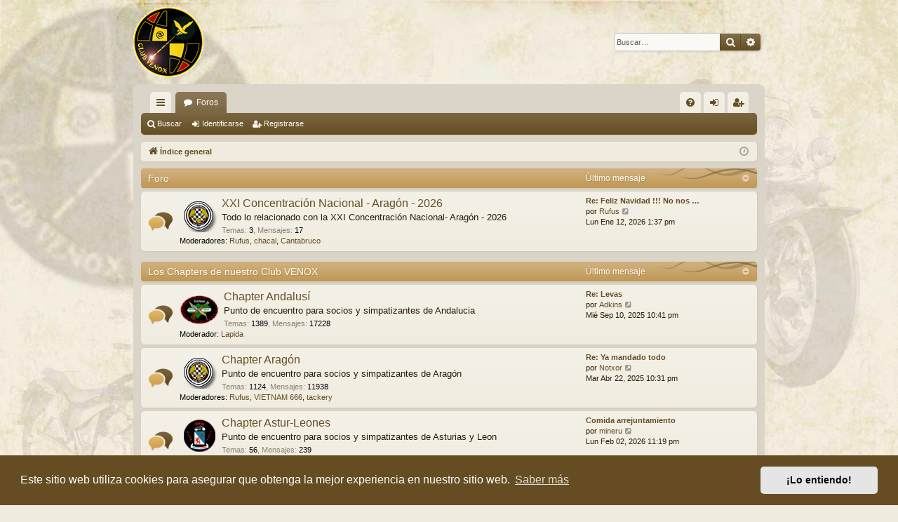

--- FILE ---
content_type: text/html; charset=UTF-8
request_url: http://www.clubvenox.es/foro/index.php?sid=f46d6fb72c97e655eea5bc0cebba90a7
body_size: 11818
content:
<!DOCTYPE html>
<html dir="ltr" lang="es">
<head>
<meta charset="utf-8" />
<meta http-equiv="X-UA-Compatible" content="IE=edge">
<meta name="viewport" content="width=device-width, initial-scale=1" />

<title>Clubvenox.es - Página principal</title>




	<link rel="alternate" type="application/atom+xml" title="Feed - Clubvenox.es" href="/foro/app.php/feed?sid=310db16c031df4a9e84a93687781fc94">	<link rel="alternate" type="application/atom+xml" title="Feed - Noticias" href="/foro/app.php/feed/news?sid=310db16c031df4a9e84a93687781fc94">	<link rel="alternate" type="application/atom+xml" title="Feed - Todos los Foros" href="/foro/app.php/feed/forums?sid=310db16c031df4a9e84a93687781fc94">	<link rel="alternate" type="application/atom+xml" title="Feed - Nuevos Temas" href="/foro/app.php/feed/topics?sid=310db16c031df4a9e84a93687781fc94">	<link rel="alternate" type="application/atom+xml" title="Feed - Temas Activos" href="/foro/app.php/feed/topics_active?sid=310db16c031df4a9e84a93687781fc94">			
	<link rel="canonical" href="http://www.clubvenox.es/foro/">

<!--
	phpBB style name: latte
	Based on style:   prosilver
	Original author:  Arty ( https://www.artodia.com )
	Modified by: 	  halilesen ( https://phpbbgroup.com/@halilesen )
-->


<link href="./assets/css/font-awesome.min.css?assets_version=76" rel="stylesheet">
<link href="./styles/latte/theme/stylesheet.css?assets_version=76" rel="stylesheet">



	<link href="./assets/cookieconsent/cookieconsent.min.css?assets_version=76" rel="stylesheet">

<!--[if lte IE 9]>
	<link href="./styles/latte/theme/tweaks.css?assets_version=76" rel="stylesheet">
<![endif]-->


<link href="./ext/vse/abbc3/styles/all/theme/abbc3_common.min.css?assets_version=76" rel="stylesheet" media="screen">
<link href="./ext/vse/lightbox/styles/all/template/lightbox/css/lightbox.min.css?assets_version=76" rel="stylesheet" media="screen">


	<style>
		@media (min-width: 900px) {
						.content img.postimage {
				
				max-width: 500px !important;
			}
		}
	</style>

</head>
<body id="phpbb" class="nojs notouch section-index ltr " data-online-text="Conectado">


	<a id="top" class="top-anchor" accesskey="t"></a>
	<div id="page-header" class="page-width">
		<div class="headerbar" role="banner">
					<div class="inner">

			<div id="site-description" class="site-description">
				<a id="logo" class="logo" href="./index.php?sid=310db16c031df4a9e84a93687781fc94" title="Índice general">
					<img src="./styles/latte/theme/images/logo.png" data-src-hd="./styles/latte/theme/images/logo_hd.png" alt="Clubvenox.es"/>
				</a>
				<p class="sitename">Clubvenox.es</p>
				<p>FORO DEL CLUB VENOX ESPAÑA</p>
				<p class="skiplink"><a href="#start_here">Obviar</a></p>
			</div>

															<div id="search-box" class="search-box search-header" role="search">
				<form action="./search.php?sid=310db16c031df4a9e84a93687781fc94" method="get" id="search">
				<fieldset>
					<input name="keywords" id="keywords" type="search" maxlength="128" title="Buscar palabras clave" class="inputbox search tiny" size="20" value="" placeholder="Buscar…" />
					<button class="button button-search" type="submit" title="Buscar">
						<i class="icon fa-search fa-fw" aria-hidden="true"></i><span class="sr-only">Buscar</span>
					</button>
					<a href="./search.php?sid=310db16c031df4a9e84a93687781fc94" class="button button-search-end" title="Búsqueda avanzada">
						<i class="icon fa-cog fa-fw" aria-hidden="true"></i><span class="sr-only">Búsqueda avanzada</span>
					</a>
					<input type="hidden" name="sid" value="310db16c031df4a9e84a93687781fc94" />

				</fieldset>
				</form>
			</div>
									
			</div>
					</div>

</div>
<div id="wrap" class="page-width">
<div>

				


<div class="navbar tabbed not-static" role="navigation">
	<div class="inner page-width">
		<div class="nav-tabs" data-current-page="index">
			<ul class="leftside">
				<li id="quick-links" class="quick-links tab responsive-menu dropdown-container">
					<a href="#" class="nav-link dropdown-trigger">Enlaces rápidos</a>
					<div class="dropdown">
						<div class="pointer"><div class="pointer-inner"></div></div>
						<ul class="dropdown-contents" role="menu">
								
			<li class="separator"></li>
													<li>
								<a href="./search.php?search_id=unanswered&amp;sid=310db16c031df4a9e84a93687781fc94" role="menuitem">
									<i class="icon fa-file-o fa-fw icon-gray" aria-hidden="true"></i><span>Temas sin respuesta</span>
								</a>
							</li>
							<li>
								<a href="./search.php?search_id=active_topics&amp;sid=310db16c031df4a9e84a93687781fc94" role="menuitem">
									<i class="icon fa-file-o fa-fw icon-blue" aria-hidden="true"></i><span>Temas activos</span>
								</a>
							</li>
							<li class="separator"></li>
							<li>
								<a href="./search.php?sid=310db16c031df4a9e84a93687781fc94" role="menuitem">
									<i class="icon fa-search fa-fw" aria-hidden="true"></i><span>Buscar</span>
								</a>
							</li>	
	
													</ul>
					</div>
				</li>
												<li class="tab forums selected" data-responsive-class="small-icon icon-forums">
					<a class="nav-link" href="./index.php?sid=310db16c031df4a9e84a93687781fc94">Foros</a>
				</li>
											</ul>
			<ul class="rightside" role="menu">
								<li class="tab faq" data-select-match="faq" data-responsive-class="small-icon icon-faq">
					<a class="nav-link" href="/foro/app.php/help/faq?sid=310db16c031df4a9e84a93687781fc94" rel="help" title="Preguntas Frecuentes" role="menuitem">
						<i class="icon fa-question-circle fa-fw" aria-hidden="true"></i><span>FAQ</span>
					</a>
				</li>
																									<li class="tab login"  data-skip-responsive="true" data-select-match="login"><a class="nav-link" href="./ucp.php?mode=login&amp;redirect=index.php&amp;sid=310db16c031df4a9e84a93687781fc94" title="Identificarse" accesskey="x" role="menuitem">Identificarse</a></li>
											<li class="tab register" data-skip-responsive="true" data-select-match="register"><a class="nav-link" href="./ucp.php?mode=register&amp;sid=310db16c031df4a9e84a93687781fc94" role="menuitem">Registrarse</a></li>
																	</ul>
		</div>
	</div>
</div>

<div class="navbar secondary">
	<ul role="menubar">
											<li class="small-icon icon-search"><a href="./search.php?sid=310db16c031df4a9e84a93687781fc94">Buscar</a></li>
														<li class="small-icon icon-login"><a href="./ucp.php?mode=login&amp;redirect=index.php&amp;sid=310db16c031df4a9e84a93687781fc94" title="Identificarse">Identificarse</a></li>
									<li class="small-icon icon-register"><a href="./ucp.php?mode=register&amp;sid=310db16c031df4a9e84a93687781fc94">Registrarse</a></li>
									
			</ul>
</div>

	<div class="navbar">
	<ul id="nav-breadcrumbs" class="nav-breadcrumbs linklist navlinks" role="menubar">
				
		
		<li class="breadcrumbs" itemscope itemtype="https://schema.org/BreadcrumbList">

			
						<span class="crumb" itemtype="https://schema.org/ListItem" itemprop="itemListElement" itemscope><a itemprop="item" href="./index.php?sid=310db16c031df4a9e84a93687781fc94" accesskey="h" data-navbar-reference="index"><i class="icon fa-home fa-fw"></i><span itemprop="name">Índice general</span></a><meta itemprop="position" content="1" /></span>

			
			
		</li>

		
		
			<li class="rightside responsive-search">
				<a href="./search.php?sid=310db16c031df4a9e84a93687781fc94" title="Ver opciones de búsqueda avanzada" role="menuitem">
					<i class="icon fa-search fa-fw" aria-hidden="true"></i><span class="sr-only">Buscar</span>
				</a>
			</li>
				<li class="rightside dropdown-container icon-only">
			<a href="#" class="dropdown-trigger time" title="Fecha actual Mar Feb 03, 2026 11:58 am"><i class="fa fa-clock-o"></i></a>
			<div class="dropdown">
				<div class="pointer"><div class="pointer-inner"></div></div>
				<ul class="dropdown-contents">
					<li>Fecha actual Mar Feb 03, 2026 11:58 am</li>
					<li>Todos los horarios son <span title="Europa/Madrid">UTC+01:00</span></li>
				</ul>
			</div>
		</li>
	</ul>
</div>

		</div>


	
	<a id="start_here" class="top-anchor"></a>
	<div id="page-body" class="page-body" role="main">
		
		
		


	
				<div class="forabg category-122 elegant" data-hide-description="0">
			<div class="inner">
			<ul class="topiclist">
				<li class="header">
										<dl class="row-item">
						<dt><div class="list-inner">Foro</div></dt>
												<dd class="lastpost"><span>Último mensaje</span></dd>
					</dl>
									</li>
			</ul>
			<ul class="topiclist forums">
		
					<li class="row forum-122">
									<dl class="row-item forum_read elegant-row">
				<dt title="No hay mensajes sin leer">
										<div class="list-inner">
													<!--
								<a class="feed-icon-forum" title="Feed - XXI Concentración Nacional - Aragón - 2026" href="/foro/app.php/feed/forum/122?sid=310db16c031df4a9e84a93687781fc94">
									<i class="icon fa-rss-square fa-fw icon-orange" aria-hidden="true"></i><span class="sr-only">Feed - XXI Concentración Nacional - Aragón - 2026</span>
								</a>
							-->
																										<span class="forum-image"><img src="./images/logochapters/aragon.png" alt="No hay mensajes sin leer" /></span>
																			<a href="./viewforum.php?f=122&amp;sid=310db16c031df4a9e84a93687781fc94" class="forumtitle" data-id="122">XXI Concentración Nacional - Aragón - 2026</a>
						<div class="forum-description">Todo lo relacionado con la XXI Concentración Nacional- Aragón - 2026</div>													<div class="forum-statistics">
					<span class="dfn">Temas</span>: <span class="value">3</span><span class="comma">, </span>
					<span class="dfn">Mensajes</span>: <span class="value">17</span>
				</div>
						
													<div class="forum-moderators"><strong>Moderadores:</strong> <a href="./memberlist.php?mode=viewprofile&amp;u=2614&amp;sid=310db16c031df4a9e84a93687781fc94" class="username">Rufus</a>, <a href="./memberlist.php?mode=viewprofile&amp;u=866&amp;sid=310db16c031df4a9e84a93687781fc94" class="username">chacal</a>, <a href="./memberlist.php?mode=viewprofile&amp;u=2486&amp;sid=310db16c031df4a9e84a93687781fc94" class="username">Cantabruco</a></div>
												
																										<div class="forum-lastpost" style="display: none;">
								<span><strong>Último mensaje:</strong> <a href="./viewtopic.php?p=418346&amp;sid=310db16c031df4a9e84a93687781fc94#p418346" title="Re: Feliz Navidad !!! No nos habrá tocado la loteria pero, al menos ... (Anuncio)" class="lastsubject">Re: Feliz Navidad !!! No nos …</a></span>
								<span>por <a href="./memberlist.php?mode=viewprofile&amp;u=2614&amp;sid=310db16c031df4a9e84a93687781fc94" class="username">Rufus</a>, Lun Ene 12, 2026 1:37 pm</span>
							</div>
																		</div>
				</dt>
														<dd class="lastpost">
						<span>
							
															<dfn>Último mensaje</dfn>
																										<a href="./viewtopic.php?p=418346&amp;sid=310db16c031df4a9e84a93687781fc94#p418346" title="Re: Feliz Navidad !!! No nos habrá tocado la loteria pero, al menos ... (Anuncio)" class="lastsubject">Re: Feliz Navidad !!! No nos …</a> <br />
																	por <a href="./memberlist.php?mode=viewprofile&amp;u=2614&amp;sid=310db16c031df4a9e84a93687781fc94" class="username">Rufus</a>																	<a href="./viewtopic.php?p=418346&amp;sid=310db16c031df4a9e84a93687781fc94#p418346" title="Ver último mensaje">
										<i class="icon fa-external-link-square fa-fw icon-lightgray icon-md" aria-hidden="true"></i><span class="sr-only">Ver último mensaje</span>
									</a>
																<br /><time datetime="2026-01-12T12:37:55+00:00">Lun Ene 12, 2026 1:37 pm</time>
													</span>
					</dd>
							</dl>
					</li>
			
	
				</ul>

			</div>
		</div>
	
				<div class="forabg category-32 elegant" data-hide-description="0">
			<div class="inner">
			<ul class="topiclist">
				<li class="header">
										<dl class="row-item">
						<dt><div class="list-inner"><a href="./viewforum.php?f=32&amp;sid=310db16c031df4a9e84a93687781fc94" data-id="32">Los Chapters de nuestro Club VENOX</a></div></dt>
												<dd class="lastpost"><span>Último mensaje</span></dd>
					</dl>
									</li>
			</ul>
			<ul class="topiclist forums">
		
	
	
	
			
					<li class="row forum-14">
									<dl class="row-item forum_read elegant-row">
				<dt title="No hay mensajes sin leer">
										<div class="list-inner">
													<!--
								<a class="feed-icon-forum" title="Feed - Chapter Andalusí" href="/foro/app.php/feed/forum/14?sid=310db16c031df4a9e84a93687781fc94">
									<i class="icon fa-rss-square fa-fw icon-orange" aria-hidden="true"></i><span class="sr-only">Feed - Chapter Andalusí</span>
								</a>
							-->
																										<span class="forum-image"><img src="./images/logochapters/andalusi.png" alt="No hay mensajes sin leer" /></span>
																			<a href="./viewforum.php?f=14&amp;sid=310db16c031df4a9e84a93687781fc94" class="forumtitle" data-id="14">Chapter Andalusí</a>
						<div class="forum-description">Punto de encuentro para socios y simpatizantes de Andalucia</div>													<div class="forum-statistics">
					<span class="dfn">Temas</span>: <span class="value">1389</span><span class="comma">, </span>
					<span class="dfn">Mensajes</span>: <span class="value">17228</span>
				</div>
						
													<div class="forum-moderators"><strong>Moderador:</strong> <a href="./memberlist.php?mode=viewprofile&amp;u=1665&amp;sid=310db16c031df4a9e84a93687781fc94" class="username">Lapida</a></div>
												
																										<div class="forum-lastpost" style="display: none;">
								<span><strong>Último mensaje:</strong> <a href="./viewtopic.php?p=418268&amp;sid=310db16c031df4a9e84a93687781fc94#p418268" title="Re: Levas" class="lastsubject">Re: Levas</a></span>
								<span>por <a href="./memberlist.php?mode=viewprofile&amp;u=41188&amp;sid=310db16c031df4a9e84a93687781fc94" class="username">Adkins</a>, Mié Sep 10, 2025 10:41 pm</span>
							</div>
																		</div>
				</dt>
														<dd class="lastpost">
						<span>
							
															<dfn>Último mensaje</dfn>
																										<a href="./viewtopic.php?p=418268&amp;sid=310db16c031df4a9e84a93687781fc94#p418268" title="Re: Levas" class="lastsubject">Re: Levas</a> <br />
																	por <a href="./memberlist.php?mode=viewprofile&amp;u=41188&amp;sid=310db16c031df4a9e84a93687781fc94" class="username">Adkins</a>																	<a href="./viewtopic.php?p=418268&amp;sid=310db16c031df4a9e84a93687781fc94#p418268" title="Ver último mensaje">
										<i class="icon fa-external-link-square fa-fw icon-lightgray icon-md" aria-hidden="true"></i><span class="sr-only">Ver último mensaje</span>
									</a>
																<br /><time datetime="2025-09-10T20:41:04+00:00">Mié Sep 10, 2025 10:41 pm</time>
													</span>
					</dd>
							</dl>
					</li>
			
	
	
			
					<li class="row forum-11">
									<dl class="row-item forum_read elegant-row">
				<dt title="No hay mensajes sin leer">
										<div class="list-inner">
													<!--
								<a class="feed-icon-forum" title="Feed - Chapter Aragón" href="/foro/app.php/feed/forum/11?sid=310db16c031df4a9e84a93687781fc94">
									<i class="icon fa-rss-square fa-fw icon-orange" aria-hidden="true"></i><span class="sr-only">Feed - Chapter Aragón</span>
								</a>
							-->
																										<span class="forum-image"><img src="./images/logochapters/aragon.png" alt="No hay mensajes sin leer" /></span>
																			<a href="./viewforum.php?f=11&amp;sid=310db16c031df4a9e84a93687781fc94" class="forumtitle" data-id="11">Chapter Aragón</a>
						<div class="forum-description">Punto de encuentro para socios y simpatizantes de Aragón</div>													<div class="forum-statistics">
					<span class="dfn">Temas</span>: <span class="value">1124</span><span class="comma">, </span>
					<span class="dfn">Mensajes</span>: <span class="value">11938</span>
				</div>
						
													<div class="forum-moderators"><strong>Moderadores:</strong> <a href="./memberlist.php?mode=viewprofile&amp;u=2614&amp;sid=310db16c031df4a9e84a93687781fc94" class="username">Rufus</a>, <a href="./memberlist.php?mode=viewprofile&amp;u=381&amp;sid=310db16c031df4a9e84a93687781fc94" class="username">VIETNAM 666</a>, <a href="./memberlist.php?mode=viewprofile&amp;u=1783&amp;sid=310db16c031df4a9e84a93687781fc94" class="username">tackery</a></div>
												
																										<div class="forum-lastpost" style="display: none;">
								<span><strong>Último mensaje:</strong> <a href="./viewtopic.php?p=418036&amp;sid=310db16c031df4a9e84a93687781fc94#p418036" title="Re: Ya mandado todo" class="lastsubject">Re: Ya mandado todo</a></span>
								<span>por <a href="./memberlist.php?mode=viewprofile&amp;u=1785&amp;sid=310db16c031df4a9e84a93687781fc94" class="username">Notxor</a>, Mar Abr 22, 2025 10:31 pm</span>
							</div>
																		</div>
				</dt>
														<dd class="lastpost">
						<span>
							
															<dfn>Último mensaje</dfn>
																										<a href="./viewtopic.php?p=418036&amp;sid=310db16c031df4a9e84a93687781fc94#p418036" title="Re: Ya mandado todo" class="lastsubject">Re: Ya mandado todo</a> <br />
																	por <a href="./memberlist.php?mode=viewprofile&amp;u=1785&amp;sid=310db16c031df4a9e84a93687781fc94" class="username">Notxor</a>																	<a href="./viewtopic.php?p=418036&amp;sid=310db16c031df4a9e84a93687781fc94#p418036" title="Ver último mensaje">
										<i class="icon fa-external-link-square fa-fw icon-lightgray icon-md" aria-hidden="true"></i><span class="sr-only">Ver último mensaje</span>
									</a>
																<br /><time datetime="2025-04-22T20:31:03+00:00">Mar Abr 22, 2025 10:31 pm</time>
													</span>
					</dd>
							</dl>
					</li>
			
	
	
			
					<li class="row forum-85">
									<dl class="row-item forum_read elegant-row">
				<dt title="No hay mensajes sin leer">
										<div class="list-inner">
													<!--
								<a class="feed-icon-forum" title="Feed - Chapter Astur-Leones" href="/foro/app.php/feed/forum/85?sid=310db16c031df4a9e84a93687781fc94">
									<i class="icon fa-rss-square fa-fw icon-orange" aria-hidden="true"></i><span class="sr-only">Feed - Chapter Astur-Leones</span>
								</a>
							-->
																										<span class="forum-image"><img src="./images/logochapters/asturleones.png" alt="No hay mensajes sin leer" /></span>
																			<a href="./viewforum.php?f=85&amp;sid=310db16c031df4a9e84a93687781fc94" class="forumtitle" data-id="85">Chapter Astur-Leones</a>
						<div class="forum-description">Punto de encuentro para socios y simpatizantes de Asturias y Leon</div>													<div class="forum-statistics">
					<span class="dfn">Temas</span>: <span class="value">56</span><span class="comma">, </span>
					<span class="dfn">Mensajes</span>: <span class="value">239</span>
				</div>
						
													<div class="forum-moderators"><strong>Moderador:</strong> <a href="./memberlist.php?mode=viewprofile&amp;u=2785&amp;sid=310db16c031df4a9e84a93687781fc94" class="username">mineru</a></div>
												
																										<div class="forum-lastpost" style="display: none;">
								<span><strong>Último mensaje:</strong> <a href="./viewtopic.php?p=418396&amp;sid=310db16c031df4a9e84a93687781fc94#p418396" title="Comida arrejuntamiento" class="lastsubject">Comida arrejuntamiento</a></span>
								<span>por <a href="./memberlist.php?mode=viewprofile&amp;u=2785&amp;sid=310db16c031df4a9e84a93687781fc94" class="username">mineru</a>, Lun Feb 02, 2026 11:19 pm</span>
							</div>
																		</div>
				</dt>
														<dd class="lastpost">
						<span>
							
															<dfn>Último mensaje</dfn>
																										<a href="./viewtopic.php?p=418396&amp;sid=310db16c031df4a9e84a93687781fc94#p418396" title="Comida arrejuntamiento" class="lastsubject">Comida arrejuntamiento</a> <br />
																	por <a href="./memberlist.php?mode=viewprofile&amp;u=2785&amp;sid=310db16c031df4a9e84a93687781fc94" class="username">mineru</a>																	<a href="./viewtopic.php?p=418396&amp;sid=310db16c031df4a9e84a93687781fc94#p418396" title="Ver último mensaje">
										<i class="icon fa-external-link-square fa-fw icon-lightgray icon-md" aria-hidden="true"></i><span class="sr-only">Ver último mensaje</span>
									</a>
																<br /><time datetime="2026-02-02T22:19:33+00:00">Lun Feb 02, 2026 11:19 pm</time>
													</span>
					</dd>
							</dl>
					</li>
			
	
	
			
					<li class="row forum-91">
									<dl class="row-item forum_read elegant-row">
				<dt title="No hay mensajes sin leer">
										<div class="list-inner">
													<!--
								<a class="feed-icon-forum" title="Feed - Chapter Cántabro" href="/foro/app.php/feed/forum/91?sid=310db16c031df4a9e84a93687781fc94">
									<i class="icon fa-rss-square fa-fw icon-orange" aria-hidden="true"></i><span class="sr-only">Feed - Chapter Cántabro</span>
								</a>
							-->
																										<span class="forum-image"><img src="./images/logochapters/cantabro.png" alt="No hay mensajes sin leer" /></span>
																			<a href="./viewforum.php?f=91&amp;sid=310db16c031df4a9e84a93687781fc94" class="forumtitle" data-id="91">Chapter Cántabro</a>
						<div class="forum-description">Punto de encuentro para socios y simpatizantes de Cantabria</div>													<div class="forum-statistics">
					<span class="dfn">Temas</span>: <span class="value">41</span><span class="comma">, </span>
					<span class="dfn">Mensajes</span>: <span class="value">263</span>
				</div>
						
													<div class="forum-moderators"><strong>Moderadores:</strong> <a href="./memberlist.php?mode=viewprofile&amp;u=2486&amp;sid=310db16c031df4a9e84a93687781fc94" class="username">Cantabruco</a>, <a href="./memberlist.php?mode=viewprofile&amp;u=2799&amp;sid=310db16c031df4a9e84a93687781fc94" class="username">Cantabruca</a></div>
												
																										<div class="forum-lastpost" style="display: none;">
								<span><strong>Último mensaje:</strong> <a href="./viewtopic.php?p=418391&amp;sid=310db16c031df4a9e84a93687781fc94#p418391" title="Re: Busco taller en Cantabria" class="lastsubject">Re: Busco taller en Cantabria</a></span>
								<span>por <a href="./memberlist.php?mode=viewprofile&amp;u=41172&amp;sid=310db16c031df4a9e84a93687781fc94" class="username">ruben_savi</a>, Lun Feb 02, 2026 5:49 am</span>
							</div>
																		</div>
				</dt>
														<dd class="lastpost">
						<span>
							
															<dfn>Último mensaje</dfn>
																										<a href="./viewtopic.php?p=418391&amp;sid=310db16c031df4a9e84a93687781fc94#p418391" title="Re: Busco taller en Cantabria" class="lastsubject">Re: Busco taller en Cantabria</a> <br />
																	por <a href="./memberlist.php?mode=viewprofile&amp;u=41172&amp;sid=310db16c031df4a9e84a93687781fc94" class="username">ruben_savi</a>																	<a href="./viewtopic.php?p=418391&amp;sid=310db16c031df4a9e84a93687781fc94#p418391" title="Ver último mensaje">
										<i class="icon fa-external-link-square fa-fw icon-lightgray icon-md" aria-hidden="true"></i><span class="sr-only">Ver último mensaje</span>
									</a>
																<br /><time datetime="2026-02-02T04:49:26+00:00">Lun Feb 02, 2026 5:49 am</time>
													</span>
					</dd>
							</dl>
					</li>
			
	
	
			
					<li class="row forum-30">
									<dl class="row-item forum_read elegant-row">
				<dt title="No hay mensajes sin leer">
										<div class="list-inner">
													<!--
								<a class="feed-icon-forum" title="Feed - Chapter Castilla-La Mancha" href="/foro/app.php/feed/forum/30?sid=310db16c031df4a9e84a93687781fc94">
									<i class="icon fa-rss-square fa-fw icon-orange" aria-hidden="true"></i><span class="sr-only">Feed - Chapter Castilla-La Mancha</span>
								</a>
							-->
																										<span class="forum-image"><img src="./images/logochapters/castilla.png" alt="No hay mensajes sin leer" /></span>
																			<a href="./viewforum.php?f=30&amp;sid=310db16c031df4a9e84a93687781fc94" class="forumtitle" data-id="30">Chapter Castilla-La Mancha</a>
						<div class="forum-description">Punto de encuentro para socios y simpatizantes de La Mancha</div>													<div class="forum-statistics">
					<span class="dfn">Temas</span>: <span class="value">472</span><span class="comma">, </span>
					<span class="dfn">Mensajes</span>: <span class="value">5509</span>
				</div>
						
													<div class="forum-moderators"><strong>Moderador:</strong> <a href="./memberlist.php?mode=viewprofile&amp;u=38552&amp;sid=310db16c031df4a9e84a93687781fc94" class="username">kuky</a></div>
												
																										<div class="forum-lastpost" style="display: none;">
								<span><strong>Último mensaje:</strong> <a href="./viewtopic.php?p=417991&amp;sid=310db16c031df4a9e84a93687781fc94#p417991" title="Re: CASTILLA LA MANCHA ORGANIZA RUTA PARA IR A TEMBLEQUE" class="lastsubject">Re: CASTILLA LA MANCHA ORGANI…</a></span>
								<span>por <a href="./memberlist.php?mode=viewprofile&amp;u=38552&amp;sid=310db16c031df4a9e84a93687781fc94" class="username">kuky</a>, Mié Abr 09, 2025 12:15 pm</span>
							</div>
																		</div>
				</dt>
														<dd class="lastpost">
						<span>
							
															<dfn>Último mensaje</dfn>
																										<a href="./viewtopic.php?p=417991&amp;sid=310db16c031df4a9e84a93687781fc94#p417991" title="Re: CASTILLA LA MANCHA ORGANIZA RUTA PARA IR A TEMBLEQUE" class="lastsubject">Re: CASTILLA LA MANCHA ORGANI…</a> <br />
																	por <a href="./memberlist.php?mode=viewprofile&amp;u=38552&amp;sid=310db16c031df4a9e84a93687781fc94" class="username">kuky</a>																	<a href="./viewtopic.php?p=417991&amp;sid=310db16c031df4a9e84a93687781fc94#p417991" title="Ver último mensaje">
										<i class="icon fa-external-link-square fa-fw icon-lightgray icon-md" aria-hidden="true"></i><span class="sr-only">Ver último mensaje</span>
									</a>
																<br /><time datetime="2025-04-09T10:15:21+00:00">Mié Abr 09, 2025 12:15 pm</time>
													</span>
					</dd>
							</dl>
					</li>
			
	
	
			
					<li class="row forum-13">
									<dl class="row-item forum_read elegant-row">
				<dt title="No hay mensajes sin leer">
										<div class="list-inner">
													<!--
								<a class="feed-icon-forum" title="Feed - Chapter Catalunya" href="/foro/app.php/feed/forum/13?sid=310db16c031df4a9e84a93687781fc94">
									<i class="icon fa-rss-square fa-fw icon-orange" aria-hidden="true"></i><span class="sr-only">Feed - Chapter Catalunya</span>
								</a>
							-->
																										<span class="forum-image"><img src="./images/logochapters/ragocat.png" alt="No hay mensajes sin leer" /></span>
																			<a href="./viewforum.php?f=13&amp;sid=310db16c031df4a9e84a93687781fc94" class="forumtitle" data-id="13">Chapter Catalunya</a>
						<div class="forum-description">Punto de encuentro para socios y simpatizantes de Catalunya</div>													<div class="forum-statistics">
					<span class="dfn">Temas</span>: <span class="value">2059</span><span class="comma">, </span>
					<span class="dfn">Mensajes</span>: <span class="value">23012</span>
				</div>
						
													<div class="forum-moderators"><strong>Moderadores:</strong> <a href="./memberlist.php?mode=viewprofile&amp;u=125&amp;sid=310db16c031df4a9e84a93687781fc94" class="username">pokemon</a>, <a href="./memberlist.php?mode=viewprofile&amp;u=38071&amp;sid=310db16c031df4a9e84a93687781fc94" class="username">pitufina</a></div>
												
																										<div class="forum-lastpost" style="display: none;">
								<span><strong>Último mensaje:</strong> <a href="./viewtopic.php?p=418252&amp;sid=310db16c031df4a9e84a93687781fc94#p418252" title="Vendo mi Venox. Esta impecable" class="lastsubject">Vendo mi Venox. Esta impecable</a></span>
								<span>por <a href="./memberlist.php?mode=viewprofile&amp;u=39212&amp;sid=310db16c031df4a9e84a93687781fc94" class="username">Mcvincent</a>, Lun Jul 28, 2025 11:30 am</span>
							</div>
																		</div>
				</dt>
														<dd class="lastpost">
						<span>
							
															<dfn>Último mensaje</dfn>
																										<a href="./viewtopic.php?p=418252&amp;sid=310db16c031df4a9e84a93687781fc94#p418252" title="Vendo mi Venox. Esta impecable" class="lastsubject">Vendo mi Venox. Esta impecable</a> <br />
																	por <a href="./memberlist.php?mode=viewprofile&amp;u=39212&amp;sid=310db16c031df4a9e84a93687781fc94" class="username">Mcvincent</a>																	<a href="./viewtopic.php?p=418252&amp;sid=310db16c031df4a9e84a93687781fc94#p418252" title="Ver último mensaje">
										<i class="icon fa-external-link-square fa-fw icon-lightgray icon-md" aria-hidden="true"></i><span class="sr-only">Ver último mensaje</span>
									</a>
																<br /><time datetime="2025-07-28T09:30:22+00:00">Lun Jul 28, 2025 11:30 am</time>
													</span>
					</dd>
							</dl>
					</li>
			
	
	
			
					<li class="row forum-16">
									<dl class="row-item forum_read elegant-row">
				<dt title="No hay mensajes sin leer">
										<div class="list-inner">
													<!--
								<a class="feed-icon-forum" title="Feed - Chapter Centro" href="/foro/app.php/feed/forum/16?sid=310db16c031df4a9e84a93687781fc94">
									<i class="icon fa-rss-square fa-fw icon-orange" aria-hidden="true"></i><span class="sr-only">Feed - Chapter Centro</span>
								</a>
							-->
																										<span class="forum-image"><img src="./images/logochapters/centro.png" alt="No hay mensajes sin leer" /></span>
																			<a href="./viewforum.php?f=16&amp;sid=310db16c031df4a9e84a93687781fc94" class="forumtitle" data-id="16">Chapter Centro</a>
						<div class="forum-description">Punto de encuentro para socios y simpatizantes de Madrid y zona centro.</div>													<div class="forum-statistics">
					<span class="dfn">Temas</span>: <span class="value">3020</span><span class="comma">, </span>
					<span class="dfn">Mensajes</span>: <span class="value">47166</span>
				</div>
						
													<div class="forum-moderators"><strong>Moderador:</strong> <a href="./memberlist.php?mode=viewprofile&amp;u=3450&amp;sid=310db16c031df4a9e84a93687781fc94" class="username">furia</a></div>
												
																										<div class="forum-lastpost" style="display: none;">
								<span><strong>Último mensaje:</strong> <a href="./viewtopic.php?p=418294&amp;sid=310db16c031df4a9e84a93687781fc94#p418294" title="Re: Levas" class="lastsubject">Re: Levas</a></span>
								<span>por <a href="./memberlist.php?mode=viewprofile&amp;u=41194&amp;sid=310db16c031df4a9e84a93687781fc94" class="username">Una10</a>, Lun Oct 20, 2025 8:02 am</span>
							</div>
																		</div>
				</dt>
														<dd class="lastpost">
						<span>
							
															<dfn>Último mensaje</dfn>
																										<a href="./viewtopic.php?p=418294&amp;sid=310db16c031df4a9e84a93687781fc94#p418294" title="Re: Levas" class="lastsubject">Re: Levas</a> <br />
																	por <a href="./memberlist.php?mode=viewprofile&amp;u=41194&amp;sid=310db16c031df4a9e84a93687781fc94" class="username">Una10</a>																	<a href="./viewtopic.php?p=418294&amp;sid=310db16c031df4a9e84a93687781fc94#p418294" title="Ver último mensaje">
										<i class="icon fa-external-link-square fa-fw icon-lightgray icon-md" aria-hidden="true"></i><span class="sr-only">Ver último mensaje</span>
									</a>
																<br /><time datetime="2025-10-20T06:02:49+00:00">Lun Oct 20, 2025 8:02 am</time>
													</span>
					</dd>
							</dl>
					</li>
			
	
	
			
					<li class="row forum-93">
									<dl class="row-item forum_read elegant-row">
				<dt title="No hay mensajes sin leer">
										<div class="list-inner">
													<!--
								<a class="feed-icon-forum" title="Feed - Chapter Duero" href="/foro/app.php/feed/forum/93?sid=310db16c031df4a9e84a93687781fc94">
									<i class="icon fa-rss-square fa-fw icon-orange" aria-hidden="true"></i><span class="sr-only">Feed - Chapter Duero</span>
								</a>
							-->
																										<span class="forum-image"><img src="./images/logochapters/duero.png" alt="No hay mensajes sin leer" /></span>
																			<a href="./viewforum.php?f=93&amp;sid=310db16c031df4a9e84a93687781fc94" class="forumtitle" data-id="93">Chapter Duero</a>
						<div class="forum-description">Punto de encuentro para socios y simpatizantes de la rivera del Duero</div>													<div class="forum-statistics">
					<span class="dfn">Temas</span>: <span class="value">30</span><span class="comma">, </span>
					<span class="dfn">Mensajes</span>: <span class="value">149</span>
				</div>
						
													<div class="forum-moderators"><strong>Moderadores:</strong> <a href="./memberlist.php?mode=viewprofile&amp;u=494&amp;sid=310db16c031df4a9e84a93687781fc94" class="username">mandingo</a>, <a href="./memberlist.php?mode=viewprofile&amp;u=38590&amp;sid=310db16c031df4a9e84a93687781fc94" class="username">Pullus</a></div>
												
																										<div class="forum-lastpost" style="display: none;">
								<span><strong>Último mensaje:</strong> <a href="./viewtopic.php?p=417439&amp;sid=310db16c031df4a9e84a93687781fc94#p417439" title="Re: Periodo Renovación y Altas 2022" class="lastsubject">Re: Periodo Renovación y Alta…</a></span>
								<span>por <a href="./memberlist.php?mode=viewprofile&amp;u=41079&amp;sid=310db16c031df4a9e84a93687781fc94" class="username">alvaro91</a>, Vie May 24, 2024 9:14 am</span>
							</div>
																		</div>
				</dt>
														<dd class="lastpost">
						<span>
							
															<dfn>Último mensaje</dfn>
																										<a href="./viewtopic.php?p=417439&amp;sid=310db16c031df4a9e84a93687781fc94#p417439" title="Re: Periodo Renovación y Altas 2022" class="lastsubject">Re: Periodo Renovación y Alta…</a> <br />
																	por <a href="./memberlist.php?mode=viewprofile&amp;u=41079&amp;sid=310db16c031df4a9e84a93687781fc94" class="username">alvaro91</a>																	<a href="./viewtopic.php?p=417439&amp;sid=310db16c031df4a9e84a93687781fc94#p417439" title="Ver último mensaje">
										<i class="icon fa-external-link-square fa-fw icon-lightgray icon-md" aria-hidden="true"></i><span class="sr-only">Ver último mensaje</span>
									</a>
																<br /><time datetime="2024-05-24T07:14:32+00:00">Vie May 24, 2024 9:14 am</time>
													</span>
					</dd>
							</dl>
					</li>
			
	
	
			
					<li class="row forum-5">
									<dl class="row-item forum_read elegant-row">
				<dt title="No hay mensajes sin leer">
										<div class="list-inner">
													<!--
								<a class="feed-icon-forum" title="Feed - Chapter Este" href="/foro/app.php/feed/forum/5?sid=310db16c031df4a9e84a93687781fc94">
									<i class="icon fa-rss-square fa-fw icon-orange" aria-hidden="true"></i><span class="sr-only">Feed - Chapter Este</span>
								</a>
							-->
																										<span class="forum-image"><img src="./images/logochapters/este.png" alt="No hay mensajes sin leer" /></span>
																			<a href="./viewforum.php?f=5&amp;sid=310db16c031df4a9e84a93687781fc94" class="forumtitle" data-id="5">Chapter Este</a>
						<div class="forum-description">Punto de encuentro para socios y simpatizantes de Valencia y Murcia</div>													<div class="forum-statistics">
					<span class="dfn">Temas</span>: <span class="value">1363</span><span class="comma">, </span>
					<span class="dfn">Mensajes</span>: <span class="value">16996</span>
				</div>
						
													<div class="forum-moderators"><strong>Moderador:</strong> <a href="./memberlist.php?mode=viewprofile&amp;u=4543&amp;sid=310db16c031df4a9e84a93687781fc94" class="username">bska</a></div>
												
																										<div class="forum-lastpost" style="display: none;">
								<span><strong>Último mensaje:</strong> <a href="./viewtopic.php?p=417446&amp;sid=310db16c031df4a9e84a93687781fc94#p417446" title="Re: Información Meteorológica" class="lastsubject">Re: Información Meteorológica</a></span>
								<span>por <a href="./memberlist.php?mode=viewprofile&amp;u=2614&amp;sid=310db16c031df4a9e84a93687781fc94" class="username">Rufus</a>, Lun May 27, 2024 10:09 am</span>
							</div>
																		</div>
				</dt>
														<dd class="lastpost">
						<span>
							
															<dfn>Último mensaje</dfn>
																										<a href="./viewtopic.php?p=417446&amp;sid=310db16c031df4a9e84a93687781fc94#p417446" title="Re: Información Meteorológica" class="lastsubject">Re: Información Meteorológica</a> <br />
																	por <a href="./memberlist.php?mode=viewprofile&amp;u=2614&amp;sid=310db16c031df4a9e84a93687781fc94" class="username">Rufus</a>																	<a href="./viewtopic.php?p=417446&amp;sid=310db16c031df4a9e84a93687781fc94#p417446" title="Ver último mensaje">
										<i class="icon fa-external-link-square fa-fw icon-lightgray icon-md" aria-hidden="true"></i><span class="sr-only">Ver último mensaje</span>
									</a>
																<br /><time datetime="2024-05-27T08:09:29+00:00">Lun May 27, 2024 10:09 am</time>
													</span>
					</dd>
							</dl>
					</li>
			
	
	
			
					<li class="row forum-98">
									<dl class="row-item forum_read elegant-row">
				<dt title="No hay mensajes sin leer">
										<div class="list-inner">
													<!--
								<a class="feed-icon-forum" title="Feed - Chapter Ilergeta" href="/foro/app.php/feed/forum/98?sid=310db16c031df4a9e84a93687781fc94">
									<i class="icon fa-rss-square fa-fw icon-orange" aria-hidden="true"></i><span class="sr-only">Feed - Chapter Ilergeta</span>
								</a>
							-->
																										<span class="forum-image"><img src="./imagenes/ILERGETAFORO2.png" alt="No hay mensajes sin leer" /></span>
																			<a href="./viewforum.php?f=98&amp;sid=310db16c031df4a9e84a93687781fc94" class="forumtitle" data-id="98">Chapter Ilergeta</a>
						<div class="forum-description">Punto de encuentro para socios y simpatizantes en la zona de Lleida</div>													<div class="forum-statistics">
					<span class="dfn">Temas</span>: <span class="value">17</span><span class="comma">, </span>
					<span class="dfn">Mensajes</span>: <span class="value">61</span>
				</div>
						
													<div class="forum-moderators"><strong>Moderadores:</strong> <a href="./memberlist.php?mode=viewprofile&amp;u=125&amp;sid=310db16c031df4a9e84a93687781fc94" class="username">pokemon</a>, <a href="./memberlist.php?mode=viewprofile&amp;u=38071&amp;sid=310db16c031df4a9e84a93687781fc94" class="username">pitufina</a></div>
												
																										<div class="forum-lastpost" style="display: none;">
								<span><strong>Último mensaje:</strong> <a href="./viewtopic.php?p=418393&amp;sid=310db16c031df4a9e84a93687781fc94#p418393" title="Re: Ilergetas en ruta, Pau - Perpinya 2025" class="lastsubject">Re: Ilergetas en ruta, Pau - …</a></span>
								<span>por <a href="./memberlist.php?mode=viewprofile&amp;u=2614&amp;sid=310db16c031df4a9e84a93687781fc94" class="username">Rufus</a>, Lun Feb 02, 2026 4:33 pm</span>
							</div>
																		</div>
				</dt>
														<dd class="lastpost">
						<span>
							
															<dfn>Último mensaje</dfn>
																										<a href="./viewtopic.php?p=418393&amp;sid=310db16c031df4a9e84a93687781fc94#p418393" title="Re: Ilergetas en ruta, Pau - Perpinya 2025" class="lastsubject">Re: Ilergetas en ruta, Pau - …</a> <br />
																	por <a href="./memberlist.php?mode=viewprofile&amp;u=2614&amp;sid=310db16c031df4a9e84a93687781fc94" class="username">Rufus</a>																	<a href="./viewtopic.php?p=418393&amp;sid=310db16c031df4a9e84a93687781fc94#p418393" title="Ver último mensaje">
										<i class="icon fa-external-link-square fa-fw icon-lightgray icon-md" aria-hidden="true"></i><span class="sr-only">Ver último mensaje</span>
									</a>
																<br /><time datetime="2026-02-02T15:33:48+00:00">Lun Feb 02, 2026 4:33 pm</time>
													</span>
					</dd>
							</dl>
					</li>
			
	
	
			
					<li class="row forum-10">
									<dl class="row-item forum_read elegant-row">
				<dt title="No hay mensajes sin leer">
										<div class="list-inner">
													<!--
								<a class="feed-icon-forum" title="Feed - Chapter Noroeste" href="/foro/app.php/feed/forum/10?sid=310db16c031df4a9e84a93687781fc94">
									<i class="icon fa-rss-square fa-fw icon-orange" aria-hidden="true"></i><span class="sr-only">Feed - Chapter Noroeste</span>
								</a>
							-->
																										<span class="forum-image"><img src="./images/logochapters/noreste.png" alt="No hay mensajes sin leer" /></span>
																			<a href="./viewforum.php?f=10&amp;sid=310db16c031df4a9e84a93687781fc94" class="forumtitle" data-id="10">Chapter Noroeste</a>
						<div class="forum-description">Punto de encuentro para socios y simpatizantes de Galicia</div>													<div class="forum-statistics">
					<span class="dfn">Temas</span>: <span class="value">647</span><span class="comma">, </span>
					<span class="dfn">Mensajes</span>: <span class="value">5764</span>
				</div>
						
													<div class="forum-moderators"><strong>Moderador:</strong> <a href="./memberlist.php?mode=viewprofile&amp;u=38071&amp;sid=310db16c031df4a9e84a93687781fc94" class="username">pitufina</a></div>
												
																										<div class="forum-lastpost" style="display: none;">
								<span><strong>Último mensaje:</strong> <a href="./viewtopic.php?p=417110&amp;sid=310db16c031df4a9e84a93687781fc94#p417110" title="Re: METEREOLOGIA Y COMBUSTIBLE" class="lastsubject">Re: METEREOLOGIA Y COMBUSTIBLE</a></span>
								<span>por <a href="./memberlist.php?mode=viewprofile&amp;u=40864&amp;sid=310db16c031df4a9e84a93687781fc94" class="username">miguel2</a>, Lun Feb 26, 2024 8:34 pm</span>
							</div>
																		</div>
				</dt>
														<dd class="lastpost">
						<span>
							
															<dfn>Último mensaje</dfn>
																										<a href="./viewtopic.php?p=417110&amp;sid=310db16c031df4a9e84a93687781fc94#p417110" title="Re: METEREOLOGIA Y COMBUSTIBLE" class="lastsubject">Re: METEREOLOGIA Y COMBUSTIBLE</a> <br />
																	por <a href="./memberlist.php?mode=viewprofile&amp;u=40864&amp;sid=310db16c031df4a9e84a93687781fc94" class="username">miguel2</a>																	<a href="./viewtopic.php?p=417110&amp;sid=310db16c031df4a9e84a93687781fc94#p417110" title="Ver último mensaje">
										<i class="icon fa-external-link-square fa-fw icon-lightgray icon-md" aria-hidden="true"></i><span class="sr-only">Ver último mensaje</span>
									</a>
																<br /><time datetime="2024-02-26T19:34:16+00:00">Lun Feb 26, 2024 8:34 pm</time>
													</span>
					</dd>
							</dl>
					</li>
			
	
	
			
					<li class="row forum-12">
									<dl class="row-item forum_read elegant-row">
				<dt title="No hay mensajes sin leer">
										<div class="list-inner">
													<!--
								<a class="feed-icon-forum" title="Feed - Chapter Norte" href="/foro/app.php/feed/forum/12?sid=310db16c031df4a9e84a93687781fc94">
									<i class="icon fa-rss-square fa-fw icon-orange" aria-hidden="true"></i><span class="sr-only">Feed - Chapter Norte</span>
								</a>
							-->
																										<span class="forum-image"><img src="./images/logochapters/norte.png" alt="No hay mensajes sin leer" /></span>
																			<a href="./viewforum.php?f=12&amp;sid=310db16c031df4a9e84a93687781fc94" class="forumtitle" data-id="12">Chapter Norte</a>
						<div class="forum-description">Punto de encuentro para socios y simpatizantes de Euskadi, Navarra y la Rioja</div>													<div class="forum-statistics">
					<span class="dfn">Temas</span>: <span class="value">1104</span><span class="comma">, </span>
					<span class="dfn">Mensajes</span>: <span class="value">15087</span>
				</div>
						
													<div class="forum-moderators"><strong>Moderador:</strong> <a href="./memberlist.php?mode=viewprofile&amp;u=38702&amp;sid=310db16c031df4a9e84a93687781fc94" class="username">IÑAKO</a></div>
												
																										<div class="forum-lastpost" style="display: none;">
								<span><strong>Último mensaje:</strong> <a href="./viewtopic.php?p=417589&amp;sid=310db16c031df4a9e84a93687781fc94#p417589" title="Re: ¿Algun usuario de la venox por el norte?" class="lastsubject">Re: ¿Algun usuario de la veno…</a></span>
								<span>por <a href="./memberlist.php?mode=viewprofile&amp;u=2614&amp;sid=310db16c031df4a9e84a93687781fc94" class="username">Rufus</a>, Lun Oct 21, 2024 11:53 am</span>
							</div>
																		</div>
				</dt>
														<dd class="lastpost">
						<span>
							
															<dfn>Último mensaje</dfn>
																										<a href="./viewtopic.php?p=417589&amp;sid=310db16c031df4a9e84a93687781fc94#p417589" title="Re: ¿Algun usuario de la venox por el norte?" class="lastsubject">Re: ¿Algun usuario de la veno…</a> <br />
																	por <a href="./memberlist.php?mode=viewprofile&amp;u=2614&amp;sid=310db16c031df4a9e84a93687781fc94" class="username">Rufus</a>																	<a href="./viewtopic.php?p=417589&amp;sid=310db16c031df4a9e84a93687781fc94#p417589" title="Ver último mensaje">
										<i class="icon fa-external-link-square fa-fw icon-lightgray icon-md" aria-hidden="true"></i><span class="sr-only">Ver último mensaje</span>
									</a>
																<br /><time datetime="2024-10-21T09:53:23+00:00">Lun Oct 21, 2024 11:53 am</time>
													</span>
					</dd>
							</dl>
					</li>
			
	
	
			
					<li class="row forum-17">
									<dl class="row-item forum_read elegant-row">
				<dt title="No hay mensajes sin leer">
										<div class="list-inner">
													<!--
								<a class="feed-icon-forum" title="Feed - Chapter Ultramar" href="/foro/app.php/feed/forum/17?sid=310db16c031df4a9e84a93687781fc94">
									<i class="icon fa-rss-square fa-fw icon-orange" aria-hidden="true"></i><span class="sr-only">Feed - Chapter Ultramar</span>
								</a>
							-->
																										<span class="forum-image"><img src="./images/logochapters/ultramar.png" alt="No hay mensajes sin leer" /></span>
																			<a href="./viewforum.php?f=17&amp;sid=310db16c031df4a9e84a93687781fc94" class="forumtitle" data-id="17">Chapter Ultramar</a>
						<div class="forum-description">Punto de encuentro para aquellos grumetes allende los mares</div>													<div class="forum-statistics">
					<span class="dfn">Temas</span>: <span class="value">188</span><span class="comma">, </span>
					<span class="dfn">Mensajes</span>: <span class="value">1265</span>
				</div>
						
													<div class="forum-moderators"><strong>Moderadores:</strong> <a href="./memberlist.php?mode=viewprofile&amp;u=38071&amp;sid=310db16c031df4a9e84a93687781fc94" class="username">pitufina</a>, <a href="./memberlist.php?mode=group&amp;g=2087&amp;sid=310db16c031df4a9e84a93687781fc94">Junta Ejecutiva</a>, <a href="./memberlist.php?mode=group&amp;g=2050&amp;sid=310db16c031df4a9e84a93687781fc94">Directiva (JDA)</a></div>
												
																										<div class="forum-lastpost" style="display: none;">
								<span><strong>Último mensaje:</strong> <a href="./viewtopic.php?p=415822&amp;sid=310db16c031df4a9e84a93687781fc94#p415822" title="Periodo Renovación y Altas 2022" class="lastsubject">Periodo Renovación y Altas 20…</a></span>
								<span>por <a href="./memberlist.php?mode=viewprofile&amp;u=125&amp;sid=310db16c031df4a9e84a93687781fc94" class="username">pokemon</a>, Lun Ene 24, 2022 7:39 pm</span>
							</div>
																		</div>
				</dt>
														<dd class="lastpost">
						<span>
							
															<dfn>Último mensaje</dfn>
																										<a href="./viewtopic.php?p=415822&amp;sid=310db16c031df4a9e84a93687781fc94#p415822" title="Periodo Renovación y Altas 2022" class="lastsubject">Periodo Renovación y Altas 20…</a> <br />
																	por <a href="./memberlist.php?mode=viewprofile&amp;u=125&amp;sid=310db16c031df4a9e84a93687781fc94" class="username">pokemon</a>																	<a href="./viewtopic.php?p=415822&amp;sid=310db16c031df4a9e84a93687781fc94#p415822" title="Ver último mensaje">
										<i class="icon fa-external-link-square fa-fw icon-lightgray icon-md" aria-hidden="true"></i><span class="sr-only">Ver último mensaje</span>
									</a>
																<br /><time datetime="2022-01-24T18:39:11+00:00">Lun Ene 24, 2022 7:39 pm</time>
													</span>
					</dd>
							</dl>
					</li>
			
	
	
			
					<li class="row forum-47">
									<dl class="row-item forum_read elegant-row">
				<dt title="No hay mensajes sin leer">
										<div class="list-inner">
													<!--
								<a class="feed-icon-forum" title="Feed - Grupo Nomadas" href="/foro/app.php/feed/forum/47?sid=310db16c031df4a9e84a93687781fc94">
									<i class="icon fa-rss-square fa-fw icon-orange" aria-hidden="true"></i><span class="sr-only">Feed - Grupo Nomadas</span>
								</a>
							-->
																										<span class="forum-image"><img src="./images/logochapters/nomada.png" alt="No hay mensajes sin leer" /></span>
																			<a href="./viewforum.php?f=47&amp;sid=310db16c031df4a9e84a93687781fc94" class="forumtitle" data-id="47">Grupo Nomadas</a>
						<div class="forum-description">Para todos los socios y foreros en tierra de nadie, o con espíritu bohemio</div>													<div class="forum-statistics">
					<span class="dfn">Temas</span>: <span class="value">127</span><span class="comma">, </span>
					<span class="dfn">Mensajes</span>: <span class="value">837</span>
				</div>
						
													<div class="forum-moderators"><strong>Moderador:</strong> <a href="./memberlist.php?mode=viewprofile&amp;u=89&amp;sid=310db16c031df4a9e84a93687781fc94" class="username">Zorromono</a></div>
												
																										<div class="forum-lastpost" style="display: none;">
								<span><strong>Último mensaje:</strong> <a href="./viewtopic.php?p=417002&amp;sid=310db16c031df4a9e84a93687781fc94#p417002" title="Re: Cuota reducida año 2022" class="lastsubject">Re: Cuota reducida año 2022</a></span>
								<span>por <a href="./memberlist.php?mode=viewprofile&amp;u=125&amp;sid=310db16c031df4a9e84a93687781fc94" class="username">pokemon</a>, Mar Dic 12, 2023 9:35 am</span>
							</div>
																		</div>
				</dt>
														<dd class="lastpost">
						<span>
							
															<dfn>Último mensaje</dfn>
																										<a href="./viewtopic.php?p=417002&amp;sid=310db16c031df4a9e84a93687781fc94#p417002" title="Re: Cuota reducida año 2022" class="lastsubject">Re: Cuota reducida año 2022</a> <br />
																	por <a href="./memberlist.php?mode=viewprofile&amp;u=125&amp;sid=310db16c031df4a9e84a93687781fc94" class="username">pokemon</a>																	<a href="./viewtopic.php?p=417002&amp;sid=310db16c031df4a9e84a93687781fc94#p417002" title="Ver último mensaje">
										<i class="icon fa-external-link-square fa-fw icon-lightgray icon-md" aria-hidden="true"></i><span class="sr-only">Ver último mensaje</span>
									</a>
																<br /><time datetime="2023-12-12T08:35:49+00:00">Mar Dic 12, 2023 9:35 am</time>
													</span>
					</dd>
							</dl>
					</li>
			
	
				</ul>

			</div>
		</div>
	
				<div class="forabg category-31 elegant" data-hide-description="0">
			<div class="inner">
			<ul class="topiclist">
				<li class="header">
										<dl class="row-item">
						<dt><div class="list-inner">Foro</div></dt>
												<dd class="lastpost"><span>Último mensaje</span></dd>
					</dl>
									</li>
			</ul>
			<ul class="topiclist forums">
		
					<li class="row forum-31">
									<dl class="row-item forum_read_subforum elegant-row">
				<dt title="No hay mensajes sin leer">
										<div class="list-inner">
													<!--
								<a class="feed-icon-forum" title="Feed - General" href="/foro/app.php/feed/forum/31?sid=310db16c031df4a9e84a93687781fc94">
									<i class="icon fa-rss-square fa-fw icon-orange" aria-hidden="true"></i><span class="sr-only">Feed - General</span>
								</a>
							-->
																										<span class="forum-image"><img src="./images/iconosforo/general2.png" alt="No hay mensajes sin leer" /></span>
																			<a href="./viewforum.php?f=31&amp;sid=310db16c031df4a9e84a93687781fc94" class="forumtitle" data-id="31">General</a>
																			<div class="forum-statistics">
					<span class="dfn">Temas</span>: <span class="value">14119</span><span class="comma">, </span>
					<span class="dfn">Mensajes</span>: <span class="value">176041</span>
				</div>
						
													<div class="forum-moderators"><strong>Moderadores:</strong> <a href="./memberlist.php?mode=group&amp;g=2087&amp;sid=310db16c031df4a9e84a93687781fc94">Junta Ejecutiva</a>, <a href="./memberlist.php?mode=group&amp;g=2050&amp;sid=310db16c031df4a9e84a93687781fc94">Directiva (JDA)</a>, <a href="./memberlist.php?mode=group&amp;g=2069&amp;sid=310db16c031df4a9e84a93687781fc94">Directiva Andalusi</a>, <a href="./memberlist.php?mode=group&amp;g=2076&amp;sid=310db16c031df4a9e84a93687781fc94">Directiva Ultramar</a>, <a href="./memberlist.php?mode=group&amp;g=2073&amp;sid=310db16c031df4a9e84a93687781fc94">Directiva Catalunya</a>, <a href="./memberlist.php?mode=group&amp;g=2070&amp;sid=310db16c031df4a9e84a93687781fc94">Directiva Noroeste</a>, <a href="./memberlist.php?mode=group&amp;g=2074&amp;sid=310db16c031df4a9e84a93687781fc94">Directiva Centro</a>, <a href="./memberlist.php?mode=group&amp;g=2071&amp;sid=310db16c031df4a9e84a93687781fc94">Directiva Aragon</a>, <a href="./memberlist.php?mode=group&amp;g=2068&amp;sid=310db16c031df4a9e84a93687781fc94">Directiva norte</a>, <a href="./memberlist.php?mode=group&amp;g=2075&amp;sid=310db16c031df4a9e84a93687781fc94">Directiva Este</a>, <a href="./memberlist.php?mode=group&amp;g=2072&amp;sid=310db16c031df4a9e84a93687781fc94">Directiva Castilla la mancha</a></div>
												
																										<div class="forum-lastpost" style="display: none;">
								<span><strong>Último mensaje:</strong> <a href="./viewtopic.php?p=418386&amp;sid=310db16c031df4a9e84a93687781fc94#p418386" title="Re: Me presento" class="lastsubject">Re: Me presento</a></span>
								<span>por <a href="./memberlist.php?mode=viewprofile&amp;u=41204&amp;sid=310db16c031df4a9e84a93687781fc94" class="username">Edu</a>, Vie Ene 30, 2026 2:55 pm</span>
							</div>
																		</div>
				</dt>
														<dd class="lastpost">
						<span>
							
															<dfn>Último mensaje</dfn>
																										<a href="./viewtopic.php?p=418386&amp;sid=310db16c031df4a9e84a93687781fc94#p418386" title="Re: Me presento" class="lastsubject">Re: Me presento</a> <br />
																	por <a href="./memberlist.php?mode=viewprofile&amp;u=41204&amp;sid=310db16c031df4a9e84a93687781fc94" class="username">Edu</a>																	<a href="./viewtopic.php?p=418386&amp;sid=310db16c031df4a9e84a93687781fc94#p418386" title="Ver último mensaje">
										<i class="icon fa-external-link-square fa-fw icon-lightgray icon-md" aria-hidden="true"></i><span class="sr-only">Ver último mensaje</span>
									</a>
																<br /><time datetime="2026-01-30T13:55:37+00:00">Vie Ene 30, 2026 2:55 pm</time>
													</span>
					</dd>
							</dl>
					</li>
			
	
				</ul>

			</div>
		</div>
	
				<div class="forabg category-36 elegant" data-hide-description="0">
			<div class="inner">
			<ul class="topiclist">
				<li class="header">
										<dl class="row-item">
						<dt><div class="list-inner"><a href="./viewforum.php?f=36&amp;sid=310db16c031df4a9e84a93687781fc94" data-id="36">Merchandising del club Venox</a></div></dt>
												<dd class="lastpost"><span>Último mensaje</span></dd>
					</dl>
									</li>
			</ul>
			<ul class="topiclist forums">
		
	
	
	
			
					<li class="row forum-35">
									<dl class="row-item forum_read elegant-row">
				<dt title="No hay mensajes sin leer">
										<div class="list-inner">
																		<a href="./viewforum.php?f=35&amp;sid=310db16c031df4a9e84a93687781fc94" class="forumtitle" data-id="35">La Tienda del Club Venox, (Merchandising)</a>
						<div class="forum-description">Merchamdaisng del club Venox.</div>													<div class="forum-statistics">
					<span class="dfn">Temas</span>: <span class="value">4</span><span class="comma">, </span>
					<span class="dfn">Mensajes</span>: <span class="value">4</span>
				</div>
						
													<div class="forum-moderators"><strong>Moderador:</strong> <a href="./memberlist.php?mode=viewprofile&amp;u=2038&amp;sid=310db16c031df4a9e84a93687781fc94" class="username">Junta-Directiva</a></div>
												
																										<div class="forum-lastpost" style="display: none;">
								<span><strong>Último mensaje:</strong> <a href="./viewtopic.php?p=418025&amp;sid=310db16c031df4a9e84a93687781fc94#p418025" title="Pin's club Venox" class="lastsubject">Pin's club Venox</a></span>
								<span>por <a href="./memberlist.php?mode=viewprofile&amp;u=38710&amp;sid=310db16c031df4a9e84a93687781fc94" class="username">NOVAT@</a>, Vie Abr 18, 2025 8:35 pm</span>
							</div>
																		</div>
				</dt>
														<dd class="lastpost">
						<span>
							
															<dfn>Último mensaje</dfn>
																										<a href="./viewtopic.php?p=418025&amp;sid=310db16c031df4a9e84a93687781fc94#p418025" title="Pin's club Venox" class="lastsubject">Pin's club Venox</a> <br />
																	por <a href="./memberlist.php?mode=viewprofile&amp;u=38710&amp;sid=310db16c031df4a9e84a93687781fc94" class="username">NOVAT@</a>																	<a href="./viewtopic.php?p=418025&amp;sid=310db16c031df4a9e84a93687781fc94#p418025" title="Ver último mensaje">
										<i class="icon fa-external-link-square fa-fw icon-lightgray icon-md" aria-hidden="true"></i><span class="sr-only">Ver último mensaje</span>
									</a>
																<br /><time datetime="2025-04-18T18:35:27+00:00">Vie Abr 18, 2025 8:35 pm</time>
													</span>
					</dd>
							</dl>
					</li>
			
	
	
			
					<li class="row forum-37">
									<dl class="row-item forum_read_subforum elegant-row">
				<dt title="No hay mensajes sin leer">
										<div class="list-inner">
																		<a href="./viewforum.php?f=37&amp;sid=310db16c031df4a9e84a93687781fc94" class="forumtitle" data-id="37">Tiendas Amigas del Club Venox</a>
						<div class="forum-description">Tiendas amigas y/o con colaboración con el club venox</div>													<div class="forum-statistics">
					<span class="dfn">Temas</span>: <span class="value">11</span><span class="comma">, </span>
					<span class="dfn">Mensajes</span>: <span class="value">15</span>
				</div>
						
													<div class="forum-moderators"><strong>Moderador:</strong> <a href="./memberlist.php?mode=viewprofile&amp;u=19641&amp;sid=310db16c031df4a9e84a93687781fc94" class="username">charly</a></div>
																			<div class="subforums-list">
														<strong>Subforos:</strong>
							<ul>
															<li>
								<a href="./viewforum.php?f=102&amp;sid=310db16c031df4a9e84a93687781fc94" class="subforum read" title="No hay mensajes sin leer">
									<i class="icon fa-file-o fa-fw  icon-md" aria-hidden="true"></i>Chapter Centro</a><span>, </span>								</li>
															<li>
								<a href="./viewforum.php?f=103&amp;sid=310db16c031df4a9e84a93687781fc94" class="subforum read" title="No hay mensajes sin leer">
									<i class="icon fa-file-o fa-fw  icon-md" aria-hidden="true"></i>Chapter Aragón</a><span>, </span>								</li>
															<li>
								<a href="./viewforum.php?f=104&amp;sid=310db16c031df4a9e84a93687781fc94" class="subforum read" title="No hay mensajes sin leer">
									<i class="icon fa-file-o fa-fw  icon-md" aria-hidden="true"></i>Chapter Andalusí</a><span>, </span>								</li>
															<li>
								<a href="./viewforum.php?f=105&amp;sid=310db16c031df4a9e84a93687781fc94" class="subforum read" title="No hay mensajes sin leer">
									<i class="icon fa-file-o fa-fw  icon-md" aria-hidden="true"></i>Chapter Astur-Leones</a><span>, </span>								</li>
															<li>
								<a href="./viewforum.php?f=106&amp;sid=310db16c031df4a9e84a93687781fc94" class="subforum read" title="No hay mensajes sin leer">
									<i class="icon fa-file-o fa-fw  icon-md" aria-hidden="true"></i>Chapter Cántabro</a><span>, </span>								</li>
															<li>
								<a href="./viewforum.php?f=107&amp;sid=310db16c031df4a9e84a93687781fc94" class="subforum read" title="No hay mensajes sin leer">
									<i class="icon fa-file-o fa-fw  icon-md" aria-hidden="true"></i>Chapter Castilla-La Mancha</a><span>, </span>								</li>
															<li>
								<a href="./viewforum.php?f=108&amp;sid=310db16c031df4a9e84a93687781fc94" class="subforum read" title="No hay mensajes sin leer">
									<i class="icon fa-file-o fa-fw  icon-md" aria-hidden="true"></i>Chapter Catalunya</a><span>, </span>								</li>
															<li>
								<a href="./viewforum.php?f=109&amp;sid=310db16c031df4a9e84a93687781fc94" class="subforum read" title="No hay mensajes sin leer">
									<i class="icon fa-file-o fa-fw  icon-md" aria-hidden="true"></i>Chapter Centro</a><span>, </span>								</li>
															<li>
								<a href="./viewforum.php?f=110&amp;sid=310db16c031df4a9e84a93687781fc94" class="subforum read" title="No hay mensajes sin leer">
									<i class="icon fa-file-o fa-fw  icon-md" aria-hidden="true"></i>Chapter Duero</a><span>, </span>								</li>
															<li>
								<a href="./viewforum.php?f=111&amp;sid=310db16c031df4a9e84a93687781fc94" class="subforum read" title="No hay mensajes sin leer">
									<i class="icon fa-file-o fa-fw  icon-md" aria-hidden="true"></i>Chapter Este</a><span>, </span>								</li>
															<li>
								<a href="./viewforum.php?f=112&amp;sid=310db16c031df4a9e84a93687781fc94" class="subforum read" title="No hay mensajes sin leer">
									<i class="icon fa-file-o fa-fw  icon-md" aria-hidden="true"></i>Chapter Ilergeta</a><span>, </span>								</li>
															<li>
								<a href="./viewforum.php?f=113&amp;sid=310db16c031df4a9e84a93687781fc94" class="subforum read" title="No hay mensajes sin leer">
									<i class="icon fa-file-o fa-fw  icon-md" aria-hidden="true"></i>Chapter Noreste</a><span>, </span>								</li>
															<li>
								<a href="./viewforum.php?f=114&amp;sid=310db16c031df4a9e84a93687781fc94" class="subforum read" title="No hay mensajes sin leer">
									<i class="icon fa-file-o fa-fw  icon-md" aria-hidden="true"></i>Chapter Norte</a><span>, </span>								</li>
															<li>
								<a href="./viewforum.php?f=115&amp;sid=310db16c031df4a9e84a93687781fc94" class="subforum read" title="No hay mensajes sin leer">
									<i class="icon fa-file-o fa-fw  icon-md" aria-hidden="true"></i>Chapter Ultramar</a><span>, </span>								</li>
															<li>
								<a href="./viewforum.php?f=116&amp;sid=310db16c031df4a9e84a93687781fc94" class="subforum read" title="No hay mensajes sin leer">
									<i class="icon fa-file-o fa-fw  icon-md" aria-hidden="true"></i>Otras Zonas</a>								</li>
														</ul>
														</div>
						
																										<div class="forum-lastpost" style="display: none;">
								<span><strong>Último mensaje:</strong> <a href="./viewtopic.php?p=418298&amp;sid=310db16c031df4a9e84a93687781fc94#p418298" title="Re: Colchoneria Luis ( Chacal)D" class="lastsubject">Re: Colchoneria Luis ( Chacal…</a></span>
								<span>por <a href="./memberlist.php?mode=viewprofile&amp;u=866&amp;sid=310db16c031df4a9e84a93687781fc94" class="username">chacal</a>, Mar Oct 28, 2025 11:13 am</span>
							</div>
																		</div>
				</dt>
														<dd class="lastpost">
						<span>
							
															<dfn>Último mensaje</dfn>
																										<a href="./viewtopic.php?p=418298&amp;sid=310db16c031df4a9e84a93687781fc94#p418298" title="Re: Colchoneria Luis ( Chacal)D" class="lastsubject">Re: Colchoneria Luis ( Chacal…</a> <br />
																	por <a href="./memberlist.php?mode=viewprofile&amp;u=866&amp;sid=310db16c031df4a9e84a93687781fc94" class="username">chacal</a>																	<a href="./viewtopic.php?p=418298&amp;sid=310db16c031df4a9e84a93687781fc94#p418298" title="Ver último mensaje">
										<i class="icon fa-external-link-square fa-fw icon-lightgray icon-md" aria-hidden="true"></i><span class="sr-only">Ver último mensaje</span>
									</a>
																<br /><time datetime="2025-10-28T10:13:03+00:00">Mar Oct 28, 2025 11:13 am</time>
													</span>
					</dd>
							</dl>
					</li>
			
	
				</ul>

			</div>
		</div>
	
				<div class="forabg category-19 elegant" data-hide-description="0">
			<div class="inner">
			<ul class="topiclist">
				<li class="header">
										<dl class="row-item">
						<dt><div class="list-inner"><a href="./viewforum.php?f=19&amp;sid=310db16c031df4a9e84a93687781fc94" data-id="19">Compra / Venta</a></div></dt>
												<dd class="lastpost"><span>Último mensaje</span></dd>
					</dl>
									</li>
			</ul>
			<ul class="topiclist forums">
		
	
	
	
			
					<li class="row forum-75">
									<dl class="row-item forum_read elegant-row">
				<dt title="No hay mensajes sin leer">
										<div class="list-inner">
																		<a href="./viewforum.php?f=75&amp;sid=310db16c031df4a9e84a93687781fc94" class="forumtitle" data-id="75">Compra / Venta de Motos (cualquier tipo y marca)</a>
						<div class="forum-description">Para una mejor organización, pon aqui tu anuncio de compra venta de tu moto</div>													<div class="forum-statistics">
					<span class="dfn">Temas</span>: <span class="value">41</span><span class="comma">, </span>
					<span class="dfn">Mensajes</span>: <span class="value">151</span>
				</div>
						
													<div class="forum-moderators"><strong>Moderador:</strong> <a href="./memberlist.php?mode=viewprofile&amp;u=970&amp;sid=310db16c031df4a9e84a93687781fc94" class="username">Presidemente</a></div>
												
																										<div class="forum-lastpost" style="display: none;">
								<span><strong>Último mensaje:</strong> <a href="./viewtopic.php?p=418327&amp;sid=310db16c031df4a9e84a93687781fc94#p418327" title="-" class="lastsubject">-</a></span>
								<span>por <span class="username">Jessebow</span>, Sab Ene 31, 2026 12:47 pm</span>
							</div>
																		</div>
				</dt>
														<dd class="lastpost">
						<span>
							
															<dfn>Último mensaje</dfn>
																										<a href="./viewtopic.php?p=418327&amp;sid=310db16c031df4a9e84a93687781fc94#p418327" title="-" class="lastsubject">-</a> <br />
																	por <span class="username">Jessebow</span>																	<a href="./viewtopic.php?p=418327&amp;sid=310db16c031df4a9e84a93687781fc94#p418327" title="Ver último mensaje">
										<i class="icon fa-external-link-square fa-fw icon-lightgray icon-md" aria-hidden="true"></i><span class="sr-only">Ver último mensaje</span>
									</a>
																<br /><time datetime="2026-01-31T11:47:11+00:00">Sab Ene 31, 2026 12:47 pm</time>
													</span>
					</dd>
							</dl>
					</li>
			
	
	
			
					<li class="row forum-71">
									<dl class="row-item forum_read elegant-row">
				<dt title="No hay mensajes sin leer">
										<div class="list-inner">
																		<a href="./viewforum.php?f=71&amp;sid=310db16c031df4a9e84a93687781fc94" class="forumtitle" data-id="71">Compra / Venta de Accesorios</a>
						<div class="forum-description">Para una mejor organización, pon aqui tu anuncio de compra venta de accesorios para moto</div>													<div class="forum-statistics">
					<span class="dfn">Temas</span>: <span class="value">32</span><span class="comma">, </span>
					<span class="dfn">Mensajes</span>: <span class="value">123</span>
				</div>
						
													<div class="forum-moderators"><strong>Moderador:</strong> <a href="./memberlist.php?mode=viewprofile&amp;u=970&amp;sid=310db16c031df4a9e84a93687781fc94" class="username">Presidemente</a></div>
												
																										<div class="forum-lastpost" style="display: none;">
								<span><strong>Último mensaje:</strong> <a href="./viewtopic.php?p=417772&amp;sid=310db16c031df4a9e84a93687781fc94#p417772" title="Re: Busco válvula ISC" class="lastsubject">Re: Busco válvula ISC</a></span>
								<span>por <a href="./memberlist.php?mode=viewprofile&amp;u=2206&amp;sid=310db16c031df4a9e84a93687781fc94" class="username">Dr3Am3r</a>, Sab Ene 25, 2025 4:20 pm</span>
							</div>
																		</div>
				</dt>
														<dd class="lastpost">
						<span>
							
															<dfn>Último mensaje</dfn>
																										<a href="./viewtopic.php?p=417772&amp;sid=310db16c031df4a9e84a93687781fc94#p417772" title="Re: Busco válvula ISC" class="lastsubject">Re: Busco válvula ISC</a> <br />
																	por <a href="./memberlist.php?mode=viewprofile&amp;u=2206&amp;sid=310db16c031df4a9e84a93687781fc94" class="username">Dr3Am3r</a>																	<a href="./viewtopic.php?p=417772&amp;sid=310db16c031df4a9e84a93687781fc94#p417772" title="Ver último mensaje">
										<i class="icon fa-external-link-square fa-fw icon-lightgray icon-md" aria-hidden="true"></i><span class="sr-only">Ver último mensaje</span>
									</a>
																<br /><time datetime="2025-01-25T15:20:03+00:00">Sab Ene 25, 2025 4:20 pm</time>
													</span>
					</dd>
							</dl>
					</li>
			
				</ul>

			</div>
		</div>
		


	<form method="post" action="./ucp.php?mode=login&amp;sid=310db16c031df4a9e84a93687781fc94" class="headerspace">
	<h3><a href="./ucp.php?mode=login&amp;redirect=index.php&amp;sid=310db16c031df4a9e84a93687781fc94">Identificarse</a>&nbsp; &bull; &nbsp;<a href="./ucp.php?mode=register&amp;sid=310db16c031df4a9e84a93687781fc94">Registrarse</a></h3>
		<fieldset class="quick-login">
			<label for="username"><span>Nombre de Usuario:</span> <input type="text" tabindex="1" name="username" id="username" size="10" class="inputbox" title="Nombre de Usuario" autocomplete="username" /></label>
			<label for="password"><span>Contraseña:</span> <input type="password" tabindex="2" name="password" id="password" size="10" class="inputbox" title="Contraseña" autocomplete="current-password" /></label>
							<a href="/foro/app.php/user/forgot_password?sid=310db16c031df4a9e84a93687781fc94">Olvidé mi contraseña</a>
										<span class="responsive-hide">|</span> <label for="autologin">Recordar <input type="checkbox" tabindex="4" name="autologin" id="autologin" /></label>
						<input type="submit" tabindex="5" name="login" value="Identificarse" class="button2" />
			<input type="hidden" name="redirect" value="./index.php?sid=310db16c031df4a9e84a93687781fc94" />
<input type="hidden" name="creation_time" value="1770116308" />
<input type="hidden" name="form_token" value="f2a1fbe752fa9452dbb57b9ed790a16106855aa8" />


			

		</fieldset>
	</form>


	<div class="stat-block online-list">
		<h3>¿Quién está conectado?</h3>		<p>
						En total hay <strong>10</strong> usuarios conectados :: 2 registrados, 0 ocultos y 8 invitados (basados en usuarios activos en los últimos 3 minutos)<br />La mayor cantidad de usuarios identificados fue <strong>296</strong> el Sab Abr 27, 2024 4:47 pm<br /> 
								</p>
	</div>



	<div class="stat-block statistics">
		<h3>Estadísticas</h3>
		<p>
						Mensajes totales <strong>145322</strong> &bull; Temas totales <strong>26944</strong> &bull; Usuarios totales <strong>1249</strong> &bull; Nuestro usuario más reciente es <strong><a href="./memberlist.php?mode=viewprofile&amp;u=41207&amp;sid=310db16c031df4a9e84a93687781fc94" class="username">Quique</a></strong>
					</p>
	</div>


			</div>


	<div class="navbar" role="navigation">
	<div class="inner">

	<ul id="nav-footer" class="nav-footer linklist" role="menubar">
		<li class="breadcrumbs">
									<span class="crumb"><a href="./index.php?sid=310db16c031df4a9e84a93687781fc94" data-navbar-reference="index"><i class="icon fa-home fa-fw" aria-hidden="true"></i><span>Índice general</span></a></span>					</li>
		
				<li class="rightside">Todos los horarios son <span title="Europa/Madrid">UTC+01:00</span></li>
							<li class="rightside">
				<a href="/foro/app.php/user/delete_cookies?sid=310db16c031df4a9e84a93687781fc94" data-ajax="true" data-refresh="true" role="menuitem">
					<i class="icon fa-trash fa-fw" aria-hidden="true"></i><span>Borrar cookies</span>
				</a>
			</li>
														</ul>

	</div>
</div>
</div>

<div id="page-footer" class="page-width" role="contentinfo">
	
	<div class="copyright">
				<p class="footer-row">
			<span class="footer-copyright">Desarrollado por <a href="https://www.phpbb.com/">phpBB</a>&reg; Forum Software &copy; phpBB Limited</span>
		</p>
		<div class="footer-row">
			<span class="footer-copyright">Style por <a href="https://www.artodia.com/">Arty</a> & <a href="https://ehalil.com/">halilesen</a></span>
		</div>
				<p class="footer-row">
			<span class="footer-copyright">Traducción al español por <a href="https://www.phpbb-es.com/">phpBB España</a></span>
		</p>
						<p class="footer-row" role="menu">
			<a class="footer-link" href="./ucp.php?mode=privacy&amp;sid=310db16c031df4a9e84a93687781fc94" title="Privacidad" role="menuitem">
				<span class="footer-link-text">Privacidad</span>
			</a>
			|
			<a class="footer-link" href="./ucp.php?mode=terms&amp;sid=310db16c031df4a9e84a93687781fc94" title="Condiciones" role="menuitem">
				<span class="footer-link-text">Condiciones</span>
			</a>
		</p>
					</div>

	<div id="darkenwrapper" class="darkenwrapper" data-ajax-error-title="Error AJAX" data-ajax-error-text="Algo salió mal al procesar tu solicitud." data-ajax-error-text-abort="Solicitud abortada por el usuario." data-ajax-error-text-timeout="Tu solicitud ha agotado el tiempo, por favor, inténtalo de nuevo." data-ajax-error-text-parsererror="Algo salió mal con la solicitud y el servidor devuelve una respuesta no válida.">
		<div id="darken" class="darken">&nbsp;</div>
	</div>

	<div id="phpbb_alert" class="phpbb_alert" data-l-err="Error" data-l-timeout-processing-req="Tiempo de espera agotado.">
		<a href="#" class="alert_close">
		</a>
		<h3 class="alert_title">&nbsp;</h3><p class="alert_text"></p>
	</div>
	<div id="phpbb_confirm" class="phpbb_alert">
		<a href="#" class="alert_close">
		</a>
		<div class="alert_text"></div>
	</div>
</div>


<div>
	<a id="bottom" class="top-anchor" accesskey="z"></a>
	<img class="sr-only" aria-hidden="true" src="&#x2F;foro&#x2F;app.php&#x2F;cron&#x2F;cron.task.core.tidy_sessions&#x3F;sid&#x3D;310db16c031df4a9e84a93687781fc94" width="1" height="1" alt="">
</div>

<script src="./assets/javascript/jquery-3.7.1.min.js?assets_version=76"></script>
<script src="./assets/javascript/core.js?assets_version=76"></script>

	<script src="./assets/cookieconsent/cookieconsent.min.js?assets_version=76"></script>
	<script>
	if (typeof window.cookieconsent === "object") {
		window.addEventListener("load", function(){
			window.cookieconsent.initialise({
				"palette": {
					"popup": {
						"background": "#0F538A"
					},
					"button": {
						"background": "#E5E5E5"
					}
				},
				"theme": "classic",
				"content": {
					"message": "Este\u0020sitio\u0020web\u0020utiliza\u0020cookies\u0020para\u0020asegurar\u0020que\u0020obtenga\u0020la\u0020mejor\u0020experiencia\u0020en\u0020nuestro\u0020sitio\u0020web.",
					"dismiss": "\u00A1Lo\u0020entiendo\u0021",
					"link": "Saber\u0020m\u00E1s",
                    "href": "./ucp.php?mode=privacy&amp;sid=310db16c031df4a9e84a93687781fc94"
                }
            });
        });
    }
	</script>

											<script>
		var vseLightbox = {};
		vseLightbox.resizeHeight = 0;
		vseLightbox.resizeWidth = 500;
		vseLightbox.lightboxGal = 2;
		vseLightbox.lightboxSig = 0;
		vseLightbox.imageTitles = 0;
		vseLightbox.lightboxAll = 1;
		vseLightbox.downloadFile = 'download/file.php';
	</script>

<script src="./styles/latte/template/forum_fn.js?assets_version=76"></script>
<script src="./styles/latte/template/ajax.js?assets_version=76"></script>
<script src="./ext/vse/abbc3/styles/all/template/js/abbc3.min.js?assets_version=76"></script>
<script src="./ext/vse/lightbox/styles/all/template/js/resizer.js?assets_version=76"></script>
<script src="./ext/vse/lightbox/styles/all/template/lightbox/js/lightbox.min.js?assets_version=76"></script>


<script>
	lightbox.option({
		'albumLabel': 'Image\u0020\u00251\u0020of\u0020\u00252'
	});
</script>

</body>
</html>
